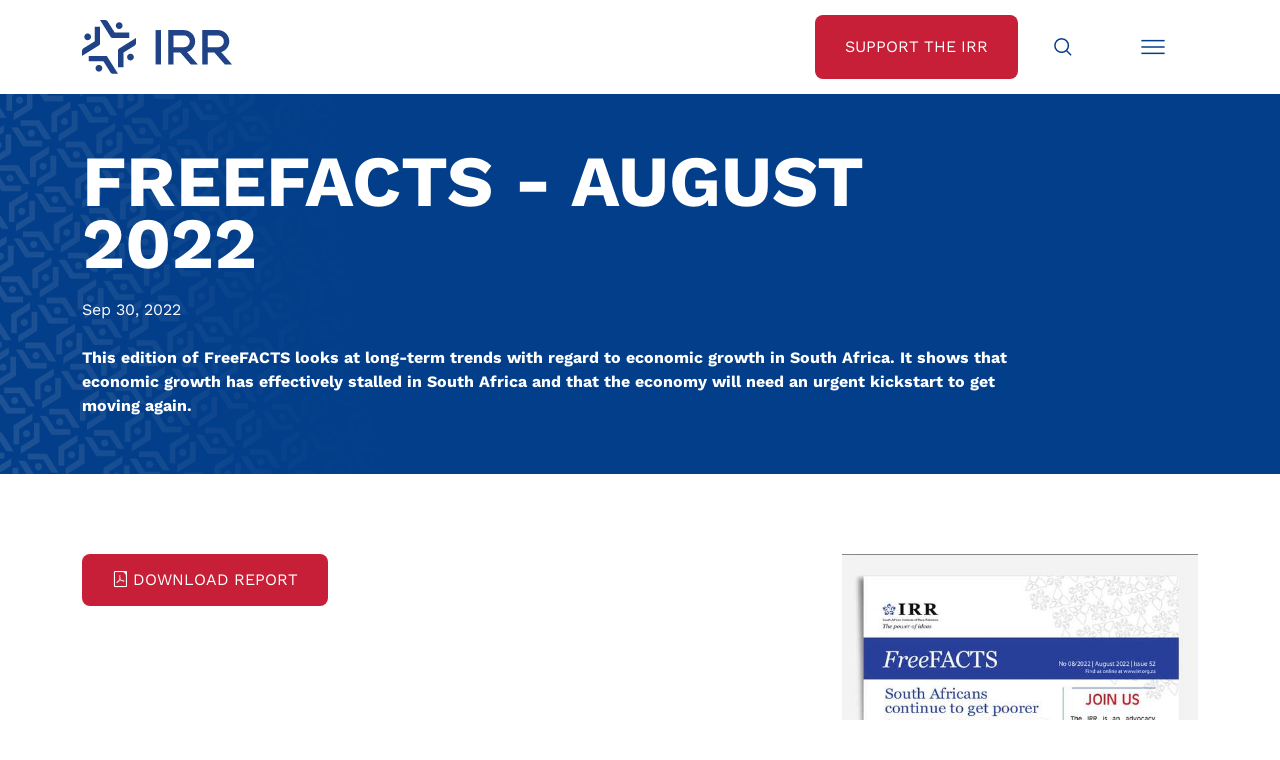

--- FILE ---
content_type: text/html;charset=utf-8
request_url: https://irr.org.za/reports/freefacts/freefacts-august-2022
body_size: 10930
content:
<!DOCTYPE html>
<html xmlns="http://www.w3.org/1999/xhtml" lang="en" xml:lang="en">
<head><meta http-equiv="Content-Type" content="text/html; charset=UTF-8" />
	<meta charset="utf-8" />
	<title>FreeFACTS - August 2022 — Institute of Race Relations</title><meta name="twitter:title" content="FreeFACTS - August 2022" /><meta property="og:site_name" content="Institute of Race Relations" /><meta property="og:title" content="FreeFACTS - August 2022" /><meta property="og:type" content="website" /><meta name="twitter:description" content="This edition of FreeFACTS looks at long-term trends with regard to economic growth in South Africa. It shows that economic growth has effectively stalled in South Africa and that the economy will need an urgent kickstart to get moving again." /><meta name="twitter:url" content="https://irr.org.za/reports/freefacts/freefacts-august-2022" /><meta property="og:description" content="This edition of FreeFACTS looks at long-term trends with regard to economic growth in South Africa. It shows that economic growth has effectively stalled in South Africa and that the economy will need an urgent kickstart to get moving again." /><meta property="og:url" content="https://irr.org.za/reports/freefacts/freefacts-august-2022" /><meta name="twitter:image" content="https://irr.org.za/reports/freefacts/freefacts-august-2022/@@download/image/Screenshot from 2022-09-30 13-24-02.jpg" /><meta property="og:image" content="https://irr.org.za/reports/freefacts/freefacts-august-2022/@@download/image/Screenshot from 2022-09-30 13-24-02.jpg" /><meta property="og:image:type" content="image/jpeg" /><meta name="description" content="This edition of FreeFACTS looks at long-term trends with regard to economic growth in South Africa. It shows that economic growth has effectively stalled in South Africa and that the economy will need an urgent kickstart to get moving again." /><meta name="DC.description" content="This edition of FreeFACTS looks at long-term trends with regard to economic growth in South Africa. It shows that economic growth has effectively stalled in South Africa and that the economy will need an urgent kickstart to get moving again." /><meta name="keywords" content="template-carousels, Reports, economic growth trade and investment" /><meta name="DC.subject" content="template-carousels, Reports, economic growth trade and investment" /><meta name="DC.date.created" content="2022-09-30T11:31:04+00:00" /><meta name="DC.date.modified" content="2024-08-20T08:11:38+00:00" /><meta name="DC.type" content="Page" /><meta name="DC.format" content="text/html" /><meta name="DC.language" content="en-us" /><meta name="DC.date.valid_range" content="2022/09/30 - " /><meta name="viewport" content="width=device-width, initial-scale=1.0" /><meta name="generator" content="Plone - http://plone.com" />
	<link href="/++theme++JuiziSkin/theme/css/bootstrap.min.css" rel="stylesheet" />
	<link href="/++theme++JuiziSkin/theme/css/icofont.min.css" rel="stylesheet" />
	<link rel="stylesheet" href="https://cdn.jsdelivr.net/npm/bootstrap-icons@1.11.1/font/bootstrap-icons.css" />
	<link href="/++theme++JuiziSkin/theme/css/owl.carousel.min.css" rel="stylesheet" />
	<link href="/++theme++JuiziSkin/theme/css/owl.theme.default.css" rel="stylesheet" />
	<link rel="stylesheet" href="https://cdn.jsdelivr.net/npm/bootstrap-icons@1.11.1/font/bootstrap-icons.css" />
	<link href="/++theme++JuiziSkin/theme/css/custom.css" rel="stylesheet" />
	<link rel="icon" type="image/x-icon" href="/++theme++JuiziSkin/theme/images/favicon.ico" />
	<meta name="twitter:card" content="summary_large_image" />
    <script src="/++theme++JuiziSkin/theme/js/jquery-3.6.1.min.js"></script>
    <script src="/++theme++JuiziSkin/theme/js/whatsacanbe-pixel.js"></script>
     <!-- Google Tag Manager -->
    <script>(function(w,d,s,l,i){w[l]=w[l]||[];w[l].push({'gtm.start':
    new Date().getTime(),event:'gtm.js'});var f=d.getElementsByTagName(s)[0],
    j=d.createElement(s),dl=l!='dataLayer'?'&l='+l:'';j.async=true;j.src=
    'https://www.googletagmanager.com/gtm.js?id='+i+dl;f.parentNode.insertBefore(j,f);
    })(window,document,'script','dataLayer','GTM-58MNVBV');</script>
    <!-- End Google Tag Manager -->
</head>
<body class="generic frontend icons-on portaltype-document section-reports site-irr.org.za subsection-freefacts subsection-freefacts-freefacts-august-2022 template-document_view thumbs-on userrole-anonymous viewpermission-view"><!-- Google Tag Manager (noscript) --><noscript><iframe src="https://www.googletagmanager.com/ns.html?id=GTM-58MNVBV" height="0" width="0" style="display:none;visibility:hidden"></iframe></noscript><!-- End Google Tag Manager (noscript) --><div id="search--overlay">
		<div class="search--overlay--light"></div>
		<div class="search--overlay--dark" style="display: none;">
			<div class="container ">
				<div class="row">
					<div class="col">
						<div class="search--overlay--dark--top  d-flex justify-content-between">
							<div class="d-inline-block"><a href="/"><img class="logo" src="/++theme++JuiziSkin/theme/images/logo-white.svg" /></a></div>
							<div class="d-inline-block"><i class="icofont-close search--overlay--close"></i></div>
						</div>
					</div>
				</div>			
				<div class="row justify-content-center mb-8 mt-8">
					<div class="col-12 col-lg-8">
					    <form id="searchGadget_form" action="https://irr.org.za/@@search" role="search" data-pat-livesearch="ajaxUrl:https://irr.org.za/@@ajax-search" class="pat-livesearch">

        <div class="LSBox">
        <label class="hiddenStructure" for="searchGadget">Search Site</label>
             
        
             
        <input name="SearchableText" type="text" size="18" id="searchGadget" title="Search Site" placeholder="Search Site" class="searchField" />

        <input class="searchButton" type="submit" value="Search" />

         </div>
    </form>
					    <p class="mt-4"><a style="color: #fff !important;" href="/media-search">Advanced Media Search &gt;</a></p>
				    </div>
				</div>
			</div>
		</div>
	</div><div id="menu--overlay">
	    <div class="menu--overlay--light"></div>
		<div class="menu--overlay--dark" style="display: none;">
			<div class="container ">
				<div class="row">
					<div class="col">
						<div class="menu--overlay--dark--top  d-flex justify-content-between">
							<div class="d-inline-block"><a href="/"><img class="logo" src="/++theme++JuiziSkin/theme/images/logo-white.svg" /></a></div>
							<div class="d-inline-block"><i class="icofont-close menu--overlay--close"></i></div>
						</div>
					</div>
				</div>			
				<div class="row justify-content-center mb-8 mt-8">
					<div class="col-12 text-end"><ul class="plone-nav plone-navbar-nav" id="portal-globalnav">
          <li class="index_html"><a href="https://irr.org.za" class="state-None">Home</a></li><li class="about-us has_subtree"><a href="https://irr.org.za/about-us" class="state-published" aria-haspopup="true">About Us</a><ul class="has_subtree dropdown"><li class="history"><a href="https://irr.org.za/about-us/history" class="state-published">Our History</a></li><li class="annual-report"><a href="https://irr.org.za/about-us/annual-report" class="state-published">Annual Reports</a></li><li class="vision-and-mission"><a href="https://irr.org.za/about-us/vision-and-mission" class="state-published">Vision and Mission</a></li><li class="strategy-the-battle-of-ideas"><a href="https://irr.org.za/about-us/strategy-the-battle-of-ideas" class="state-published">Strategy: The Battle of Ideas</a></li><li class="the-hoernle-memorial-lectures"><a href="https://irr.org.za/about-us/the-hoernle-memorial-lectures" class="state-published">The Hoernlé Memorial Lectures</a></li></ul></li><li class="whatsacanbe"><a href="https://irr.org.za/whatsacanbe" class="state-published">IRR Actions</a></li><li class="media"><a href="https://irr.org.za/media" class="state-published">IRR in the Media</a></li><li class="reports"><a href="https://irr.org.za/reports" class="state-published">IRR Publications</a></li><li class="contact-us"><a href="https://irr.org.za/contact-us" class="state-published">Contact Us</a></li>
        </ul><a href="/support" class="btn--white mt-6">Support the IRR</a></div>
				</div>
			</div>
		</div>
	</div><nav id="nav--bar">
		<div class="container">
			<div class="row">
				<div class="col d-flex justify-content-between">
					<div class="nav--bar--left d-inline-block"><a href="/"><img class="logo" src="/++theme++JuiziSkin/theme/images/logo.svg" /></a></div>
					<div class="nav--bar--right d-flex">
						<a class="btn--red d-none d-lg-flex btn--red--support" href="/support"><span class="align-items-center">Support the IRR</span></a>
						<a class="btn--search" href="#"><span class="align-items-center"><img src="/++theme++JuiziSkin/theme/images/Search-icon.svg" width="30px" height="30px" class="svg" /></span></a>
						<a class="btn--menu" href="#"><span class="align-items-center"><img src="/++theme++JuiziSkin/theme/images/Menu-icon.svg" width="30px" height="30px" class="svg" /></span></a>
						<span class="nav--bar--unfold"></span>
					</div>
				</div>
			</div>
		</div>
	</nav><div id="generic--banner">
		<div class="container">
			<div class="row">
				<div class="heading--width col-12 col-lg-10">
					<h1 class="documentFirstHeading text-uppercase mt-8 mb-0">FreeFACTS - August 2022</h1>
				</div>
				<div class="heading--publicationdate mt-4">Sep 30, 2022</div>
				<div class="description--width col-12 col-lg-10">
					<div class="documentDescription mb-8 mt-4">This edition of FreeFACTS looks at long-term trends with regard to economic growth in South Africa. It shows that economic growth has effectively stalled in South Africa and that the economy will need an urgent kickstart to get moving again.</div>
				</div>
			</div>
		</div>
	</div><div id="content-container" class="container mb-6 mt-10"><div class="row d-none all-item-header"><div class="col">
                    <h4 class="text-uppercase mb-4">
                        All publications
                    </h4>
                </div></div><div class="row"><div class="col-12 col-lg-8 mb-8">
                        <div class="d-lg-none text-center"><img src="https://irr.org.za/reports/freefacts/freefacts-august-2022/@@images/e734549a-479a-43c3-ae01-f14f0dd963a8.jpeg" alt="FreeFACTS - August 2022" title="FreeFACTS - August 2022" height="200" width="141" class="newsImage" /></div>
                        <div id="content-core">
            

  <div id="parent-fieldname-text" class=""><p><a href="https://irr.org.za/reports/freefacts/files/22115-free-facts-august-2.pdf" rel="noopener" target="_blank"><img alt="download pdf" class="image-inline" src="https://irr.org.za/siteworkspace/download-pdf.png/@@images/c298189a-b97d-4931-bcb8-bfef9e369a72.png" title="download pdf" /></a></p></div>


          </div>
                        <div class="d-lg-none mt-6 side--media block-grey" style="padding: 30px;">
                            <h5 class="not-bold-header">Making our case in the media</h5>
                            <div class="side--media--content"></div>
                            <a class="btn--darkblue" href="/media">More</a>
                        </div>
                    </div><div class="col-12 col-lg-4 d-none d-lg-block">
                        <div class="mb-6"><img src="https://irr.org.za/reports/freefacts/freefacts-august-2022/@@images/e734549a-479a-43c3-ae01-f14f0dd963a8.jpeg" alt="FreeFACTS - August 2022" title="FreeFACTS - August 2022" height="200" width="141" class="newsImage" /></div>
                        
                    </div></div><div class="carousel mb-8">
                        <div class="row">
                            <div class="col">
                                <h4 class="text-uppercase mb-4"></h4>
                            </div>
                        </div>
                        <div class="carousel-below owl-carousel">
                            <div class="carousel--item">
                                    <article class="entry">
                                        <div class="carousel--image">
                                            <a href="https://irr.org.za/reports/freefacts/south-africa-needs-to-be-pragmatic-in-foreign-policy-freefacts-march-2025" class="tile contenttype-document state-published" title="This edition of FreeFACTS looks at South Africa’s foreign policy and argues that we also need to take into account our trade and other economic relationships when developing foreign policy.">
             

            <img src="https://irr.org.za/reports/freefacts/south-africa-needs-to-be-pragmatic-in-foreign-policy-freefacts-march-2025/@@images/412259dd-862e-4383-8a78-475b70cbcbb3.jpeg" alt="South Africa needs to be pragmatic in foreign policy | FreeFACTS March 2025" title="South Africa needs to be pragmatic in foreign policy | FreeFACTS March 2025" height="768" width="543" class="pull-right thumb-large" />

            South Africa needs to be pragmatic in foreign policy | FreeFACTS March 2025
            <span class="portletItemDetails">Jul 01, 2025</span>
        </a>
                                        </div>
                                        <div class="carousel--content">
                                            <a href="https://irr.org.za/reports/freefacts/south-africa-needs-to-be-pragmatic-in-foreign-policy-freefacts-march-2025" class="tile contenttype-document state-published" title="This edition of FreeFACTS looks at South Africa’s foreign policy and argues that we also need to take into account our trade and other economic relationships when developing foreign policy.">
             

            <img src="https://irr.org.za/reports/freefacts/south-africa-needs-to-be-pragmatic-in-foreign-policy-freefacts-march-2025/@@images/412259dd-862e-4383-8a78-475b70cbcbb3.jpeg" alt="South Africa needs to be pragmatic in foreign policy | FreeFACTS March 2025" title="South Africa needs to be pragmatic in foreign policy | FreeFACTS March 2025" height="768" width="543" class="pull-right thumb-large" />

            South Africa needs to be pragmatic in foreign policy | FreeFACTS March 2025
            <span class="portletItemDetails">Jul 01, 2025</span>
        </a>
                                        </div>
                                    </article>
                                </div><div class="carousel--item">
                                    <article class="entry">
                                        <div class="carousel--image">
                                            <a href="https://irr.org.za/reports/freefacts/a-population-boom-but-only-in-some-provinces-freefacts-february-2025" class="tile contenttype-document state-published" title="In this edition the demographics of South Africa’s provinces are shown and it is clear that the various provinces are diverging in areas such as population growth, which has implications for future development in South Africa.">
             

            <img src="https://irr.org.za/reports/freefacts/a-population-boom-but-only-in-some-provinces-freefacts-february-2025/@@images/0e89fe74-4463-47d7-8592-3fefb6e1c60c.jpeg" alt="A population boom - but only in some provinces | FreeFACTS February 2025" title="A population boom - but only in some provinces | FreeFACTS February 2025" height="768" width="543" class="pull-right thumb-large" />

            A population boom - but only in some provinces | FreeFACTS February 2025
            <span class="portletItemDetails">Apr 24, 2025</span>
        </a>
                                        </div>
                                        <div class="carousel--content">
                                            <a href="https://irr.org.za/reports/freefacts/a-population-boom-but-only-in-some-provinces-freefacts-february-2025" class="tile contenttype-document state-published" title="In this edition the demographics of South Africa’s provinces are shown and it is clear that the various provinces are diverging in areas such as population growth, which has implications for future development in South Africa.">
             

            <img src="https://irr.org.za/reports/freefacts/a-population-boom-but-only-in-some-provinces-freefacts-february-2025/@@images/0e89fe74-4463-47d7-8592-3fefb6e1c60c.jpeg" alt="A population boom - but only in some provinces | FreeFACTS February 2025" title="A population boom - but only in some provinces | FreeFACTS February 2025" height="768" width="543" class="pull-right thumb-large" />

            A population boom - but only in some provinces | FreeFACTS February 2025
            <span class="portletItemDetails">Apr 24, 2025</span>
        </a>
                                        </div>
                                    </article>
                                </div><div class="carousel--item">
                                    <article class="entry">
                                        <div class="carousel--image">
                                            <a href="https://irr.org.za/reports/freefacts/more-to-education-advances-than-matric-pass-rate-freefacts-january-2025" class="tile contenttype-document state-published" title="This edition of FreeFACTS looks at the matric pass rate and while noting that it has shown significant improvement over the past few years, if one digs deeper into the data it is clear that issues remain.">
             

            <img src="https://irr.org.za/reports/freefacts/more-to-education-advances-than-matric-pass-rate-freefacts-january-2025/@@images/6d98aff4-c5fa-4a3d-a7d1-37623a3e277e.jpeg" alt="More to education advances than matric pass rate | FreeFACTS January 2025" title="More to education advances than matric pass rate | FreeFACTS January 2025" height="768" width="543" class="pull-right thumb-large" />

            More to education advances than matric pass rate | FreeFACTS January 2025
            <span class="portletItemDetails">Apr 24, 2025</span>
        </a>
                                        </div>
                                        <div class="carousel--content">
                                            <a href="https://irr.org.za/reports/freefacts/more-to-education-advances-than-matric-pass-rate-freefacts-january-2025" class="tile contenttype-document state-published" title="This edition of FreeFACTS looks at the matric pass rate and while noting that it has shown significant improvement over the past few years, if one digs deeper into the data it is clear that issues remain.">
             

            <img src="https://irr.org.za/reports/freefacts/more-to-education-advances-than-matric-pass-rate-freefacts-january-2025/@@images/6d98aff4-c5fa-4a3d-a7d1-37623a3e277e.jpeg" alt="More to education advances than matric pass rate | FreeFACTS January 2025" title="More to education advances than matric pass rate | FreeFACTS January 2025" height="768" width="543" class="pull-right thumb-large" />

            More to education advances than matric pass rate | FreeFACTS January 2025
            <span class="portletItemDetails">Apr 24, 2025</span>
        </a>
                                        </div>
                                    </article>
                                </div><div class="carousel--item">
                                    <article class="entry">
                                        <div class="carousel--image">
                                            <a href="https://irr.org.za/reports/freefacts/control-of-inflation-one-of-sas-successes-freefacts-december-2024" class="tile contenttype-document state-published" title="This edition of FreeFACTS looks at South Africa’s inflation over the last few decades and argues that it is one of the country’s post-apartheid successes to have kept inflation fairly low.">
             

            <img src="https://irr.org.za/reports/freefacts/control-of-inflation-one-of-sas-successes-freefacts-december-2024/@@images/3710a40a-a474-49ac-93d7-d7082fd95604.jpeg" alt="Control of inflation one of SA's successes | FreeFACTS December 2024" title="Control of inflation one of SA's successes | FreeFACTS December 2024" height="768" width="543" class="pull-right thumb-large" />

            Control of inflation one of SA's successes | FreeFACTS December 2024
            <span class="portletItemDetails">Feb 07, 2025</span>
        </a>
                                        </div>
                                        <div class="carousel--content">
                                            <a href="https://irr.org.za/reports/freefacts/control-of-inflation-one-of-sas-successes-freefacts-december-2024" class="tile contenttype-document state-published" title="This edition of FreeFACTS looks at South Africa’s inflation over the last few decades and argues that it is one of the country’s post-apartheid successes to have kept inflation fairly low.">
             

            <img src="https://irr.org.za/reports/freefacts/control-of-inflation-one-of-sas-successes-freefacts-december-2024/@@images/3710a40a-a474-49ac-93d7-d7082fd95604.jpeg" alt="Control of inflation one of SA's successes | FreeFACTS December 2024" title="Control of inflation one of SA's successes | FreeFACTS December 2024" height="768" width="543" class="pull-right thumb-large" />

            Control of inflation one of SA's successes | FreeFACTS December 2024
            <span class="portletItemDetails">Feb 07, 2025</span>
        </a>
                                        </div>
                                    </article>
                                </div><div class="carousel--item">
                                    <article class="entry">
                                        <div class="carousel--image">
                                            <a href="https://irr.org.za/reports/freefacts/low-economic-growth-has-real-consequences-freefacts-november-2024" class="tile contenttype-document state-published" title="This edition of FreeFACTS looks at South Africa’s low growth rates and argues that it has real human consequences.">
             

            <img src="https://irr.org.za/reports/freefacts/low-economic-growth-has-real-consequences-freefacts-november-2024/@@images/94ec6155-649b-4454-af70-7b6b364a535d.jpeg" alt="Low economic growth has real consequences | FreeFACTS - November 2024" title="Low economic growth has real consequences | FreeFACTS - November 2024" height="768" width="543" class="pull-right thumb-large" />

            Low economic growth has real consequences | FreeFACTS - November 2024
            <span class="portletItemDetails">Feb 07, 2025</span>
        </a>
                                        </div>
                                        <div class="carousel--content">
                                            <a href="https://irr.org.za/reports/freefacts/low-economic-growth-has-real-consequences-freefacts-november-2024" class="tile contenttype-document state-published" title="This edition of FreeFACTS looks at South Africa’s low growth rates and argues that it has real human consequences.">
             

            <img src="https://irr.org.za/reports/freefacts/low-economic-growth-has-real-consequences-freefacts-november-2024/@@images/94ec6155-649b-4454-af70-7b6b364a535d.jpeg" alt="Low economic growth has real consequences | FreeFACTS - November 2024" title="Low economic growth has real consequences | FreeFACTS - November 2024" height="768" width="543" class="pull-right thumb-large" />

            Low economic growth has real consequences | FreeFACTS - November 2024
            <span class="portletItemDetails">Feb 07, 2025</span>
        </a>
                                        </div>
                                    </article>
                                </div><div class="carousel--item">
                                    <article class="entry">
                                        <div class="carousel--image">
                                            <a href="https://irr.org.za/reports/freefacts/sa-must-guard-against-provincial-decoupling-freefacts-october-2024" class="tile contenttype-document state-published" title="This edition of FreeFACTS looks at the differences in economic growth rates between provinces and warns against provincial decoupling.">
             

            <img src="https://irr.org.za/reports/freefacts/sa-must-guard-against-provincial-decoupling-freefacts-october-2024/@@images/7f87e897-81f0-40b2-a30b-638c13950ffc.jpeg" alt="SA must guard against provincial decoupling | FreeFACTS - October 2024" title="SA must guard against provincial decoupling | FreeFACTS - October 2024" height="768" width="543" class="pull-right thumb-large" />

            SA must guard against provincial decoupling | FreeFACTS - October 2024
            <span class="portletItemDetails">Feb 07, 2025</span>
        </a>
                                        </div>
                                        <div class="carousel--content">
                                            <a href="https://irr.org.za/reports/freefacts/sa-must-guard-against-provincial-decoupling-freefacts-october-2024" class="tile contenttype-document state-published" title="This edition of FreeFACTS looks at the differences in economic growth rates between provinces and warns against provincial decoupling.">
             

            <img src="https://irr.org.za/reports/freefacts/sa-must-guard-against-provincial-decoupling-freefacts-october-2024/@@images/7f87e897-81f0-40b2-a30b-638c13950ffc.jpeg" alt="SA must guard against provincial decoupling | FreeFACTS - October 2024" title="SA must guard against provincial decoupling | FreeFACTS - October 2024" height="768" width="543" class="pull-right thumb-large" />

            SA must guard against provincial decoupling | FreeFACTS - October 2024
            <span class="portletItemDetails">Feb 07, 2025</span>
        </a>
                                        </div>
                                    </article>
                                </div>
                        </div>
                    </div></div><div class="container">
		<div class="row justify-content-center">
			<div class="col-12 col-lg-8">
				<div id="support" class="block-grey text-center home--abovefooter"><p><a class="btn--red" href="/support">Support the IRR</a></p><p>If you want to see a free, non-racial, and prosperous South Africa, we’re on your side.</p><p>If you believe that our country can overcome its challenges with the right policies and decisions, we’re on your side.</p><p class="mb-0">Join our growing movement of like-minded, freedom-loving South Africans today and help us make a real difference.</p></div>
			</div>
		</div>
	</div><div id="footer">
		<div class="container">
			<div class="row">
				<div class="col text-center text-lg-start">
					<a href="/"><img class="logo mb-4 mb-lg-0" src="/++theme++JuiziSkin/theme/images/logo-white.svg" /></a>
					<div class="footer--social">
						<a href="https://www.facebook.com/IRRSouthAfrica" target="_blank"><i class="icofont-facebook"></i></a>
						<a href="https://twitter.com/IRR_SouthAfrica" target="_blank"><i class="bi bi-twitter-x"></i></a>
						<a href="https://www.youtube.com/@IRR_SouthAfrica" target="_blank"><i class="icofont-youtube-play"></i></a>
						<a href="https://za.linkedin.com/company/south-african-institute-of-race-relations" target="_blank"><i class="icofont-linkedin"></i></a>
					</div>
				</div>
			</div>
			<div class="row mb-6 mt-4">
				<div class="col-12 footer--menu text-center text-lg-start">
					<a href="/about-us/terms-conditions">Terms &amp; Conditions</a>
					<a href="/about-us/privacy-policy">Privacy Policy</a>
					<a href="/about-us/paia" target="_blank">PAIA Manual</a>
					<a href="/about-us/accuracy-guarantee">Accuracy Guarantee</a>
					<a href="/about-us/sponsors-and-donors">Sponsors &amp; Donors</a>
					<a href="/about-us/irr-initiatives">IRR Initiatives</a>
					<a href="/about-us/copyright">Copyright</a>
				</div>
			</div>
		</div>
	</div><div id="belowfooter" class="text-center">
		<p class="mb-0">
			© 2025 South African Institute of Race Relations <span class="d-none d-lg-inline-block"> | </span>
			<span class="mb-2 mb-lg-0 d-block d-lg-inline-block">CMS Website by <a href="https://juizi.com">Juizi</a></span>
		</p>
	</div><script src="/++theme++JuiziSkin/theme/js/bootstrap.min.js"></script><script src="/++theme++JuiziSkin/theme/js/menu.js"></script><script src="/++theme++JuiziSkin/theme/js/svg.js"></script><script src="/++theme++JuiziSkin/theme/js/js.cookie.min.js"></script><script src="/++theme++JuiziSkin/theme/js/owl.carousel.min.js"></script><script>
    	var getUrlParameter = function getUrlParameter(sParam) {
            var sPageURL = window.location.search.substring(1),
                sURLVariables = sPageURL.split('&'),
                sParameterName,
                i;
        
            for (i = 0; i < sURLVariables.length; i++) {
                sParameterName = sURLVariables[i].split('=');
        
                if (sParameterName[0] === sParam) {
                    return sParameterName[1] === undefined ? true : decodeURIComponent(sParameterName[1]);
                }
            }
        };
		$(document).ready(function() {
		    $( ".LSBox" ).addClass('d-flex');
		    $( "input.searchButton" ).replaceWith( '<button class="searchButton btn-lg" type="submit"><span><i class="icofont-search"></i></span></button>' );
			$('iframe[src*="youtube"]').wrap("<div class='video-container mb-6'></div>");
            var referrer =  document.referrer;
            console.log(referrer);
            $('.social-share-twitter').attr('href','https://twitter.com/share?url='+referrer+'&text=IRR%20Fighting%20the%20battle%20of%20ideas&via=IRR_SouthAfrica');
            $('.social-share-facebook').attr('href','https://www.facebook.com/sharer.php?u='+referrer);
            $('.social-share-linkedin').attr('href','https://www.linkedin.com/shareArticle?url='+referrer);
            $('.social-share-whatsapp').attr('href','https://wa.me/?text=IRR%20Fighting%20the%20battle%20of%20ideas+'+referrer);
            $('.social-share-telegram').attr('href','https://telegram.me/share/url?url='+referrer+'&text=IRR%20Fighting%20the%20battle%20of%20ideas');
            $( ".section-campaigns.portaltype-collection #parent-fieldname-text" ).appendTo( $( "#generic--banner .col-12.description--width" ) ).addClass('mb-8');
            $( ".section-whatsacanbe.portaltype-collection #parent-fieldname-text" ).appendTo( $( "#generic--banner .col-12.description--width" ) ).addClass('mb-8');
            $( ".section-campaigns.portaltype-collection .documentDescription" ).removeClass('mb-8').addClass('mb-4');
            $( ".section-whatsacanbe.portaltype-collection .documentDescription" ).removeClass('mb-8').addClass('mb-4');
            $( ".campaign--crumbs .documentFirstHeading" ).unwrap();
            /*Forms*/
            $( "table" ).addClass('table table-responsive table-striped');
            $( ".field" ).addClass( "mb-3" );
            $( ".field label" ).addClass( "form-label" );
            $( ".field input" ).addClass( "form-control" );
            $( ".field textarea" ).addClass( "form-control" );
            $( ".field select" ).addClass( "form-select" );
            $( ".formControls input" ).addClass( "btn btn-primary" );
            $( ".field.error .fieldErrorBox" ).addClass( "alert alert-danger" );
            $( ".single-checkbox-bool-widget" ).removeClass( "form-control" ).addClass("form-check-input");
            $( ".radio-widget" ).removeClass( "form-control" ).addClass("form-check-input");
            $( ".radio-widget" ).closest('span.option').addClass("d-block form-check-input-option");
            $( ".radio-widget" ).closest('div').addClass("radio-widget-wrapper");
            $(".fieldErrorBox div.error").text(function () {
                return $(this).text().replace("Required input is missing.", "Please complete this field before submitting."); 
            });
            $("select#form-widgets-municipality").change(function(){
                var selectedProvince = $(this).children("option:selected").val();
                //alert("You have selected the country - " + selectedProvince);
                if(selectedProvince == 'Gauteng'){
                    $("#formfield-form-widgets-mpumalanga_municipalities").addClass('d-none');
                    $("#formfield-form-widgets-freestate_municipalities").addClass('d-none');
                    $("#formfield-form-widgets-kwazulunatal_municipalities").addClass('d-none');
                    $("#formfield-form-widgets-easterncape_municipalities").addClass('d-none');
                    $("#formfield-form-widgets-northerncape_municipalities").addClass('d-none');
                    $("#formfield-form-widgets-northwest_municipalities").addClass('d-none');
                    $("#formfield-form-widgets-limpopo_municipalities").addClass('d-none');
                    $("#formfield-form-widgets-westerncape_municipalities").addClass('d-none');
                    $("#formfield-form-widgets-gauteng_municipalities").removeClass('d-none');
                }
                if(selectedProvince == 'Mpumalanga'){
                    $("#formfield-form-widgets-mpumalanga_municipalities").removeClass('d-none');
                    $("#formfield-form-widgets-freestate_municipalities").addClass('d-none');
                    $("#formfield-form-widgets-kwazulunatal_municipalities").addClass('d-none');
                    $("#formfield-form-widgets-easterncape_municipalities").addClass('d-none');
                    $("#formfield-form-widgets-northerncape_municipalities").addClass('d-none');
                    $("#formfield-form-widgets-northwest_municipalities").addClass('d-none');
                    $("#formfield-form-widgets-limpopo_municipalities").addClass('d-none');
                    $("#formfield-form-widgets-westerncape_municipalities").addClass('d-none');
                    $("#formfield-form-widgets-gauteng_municipalities").addClass('d-none');
                }
                if(selectedProvince == 'Free State'){
                    $("#formfield-form-widgets-mpumalanga_municipalities").addClass('d-none');
                    $("#formfield-form-widgets-freestate_municipalities").removeClass('d-none');
                    $("#formfield-form-widgets-kwazulunatal_municipalities").addClass('d-none');
                    $("#formfield-form-widgets-easterncape_municipalities").addClass('d-none');
                    $("#formfield-form-widgets-northerncape_municipalities").addClass('d-none');
                    $("#formfield-form-widgets-northwest_municipalities").addClass('d-none');
                    $("#formfield-form-widgets-limpopo_municipalities").addClass('d-none');
                    $("#formfield-form-widgets-westerncape_municipalities").addClass('d-none');
                    $("#formfield-form-widgets-gauteng_municipalities").addClass('d-none');
                }
                if(selectedProvince == 'KwaZulu-Natal'){
                    $("#formfield-form-widgets-mpumalanga_municipalities").addClass('d-none');
                    $("#formfield-form-widgets-freestate_municipalities").addClass('d-none');
                    $("#formfield-form-widgets-kwazulunatal_municipalities").removeClass('d-none');
                    $("#formfield-form-widgets-easterncape_municipalities").addClass('d-none');
                    $("#formfield-form-widgets-northerncape_municipalities").addClass('d-none');
                    $("#formfield-form-widgets-northwest_municipalities").addClass('d-none');
                    $("#formfield-form-widgets-limpopo_municipalities").addClass('d-none');
                    $("#formfield-form-widgets-westerncape_municipalities").addClass('d-none');
                    $("#formfield-form-widgets-gauteng_municipalities").addClass('d-none');
                }
                if(selectedProvince == 'Eastern Cape'){
                    $("#formfield-form-widgets-mpumalanga_municipalities").addClass('d-none');
                    $("#formfield-form-widgets-freestate_municipalities").addClass('d-none');
                    $("#formfield-form-widgets-kwazulunatal_municipalities").addClass('d-none');
                    $("#formfield-form-widgets-easterncape_municipalities").removeClass('d-none');
                    $("#formfield-form-widgets-northerncape_municipalities").addClass('d-none');
                    $("#formfield-form-widgets-northwest_municipalities").addClass('d-none');
                    $("#formfield-form-widgets-limpopo_municipalities").addClass('d-none');
                    $("#formfield-form-widgets-westerncape_municipalities").addClass('d-none');
                    $("#formfield-form-widgets-gauteng_municipalities").addClass('d-none');
                }
                if(selectedProvince == 'Northern Cape'){
                    $("#formfield-form-widgets-mpumalanga_municipalities").addClass('d-none');
                    $("#formfield-form-widgets-freestate_municipalities").addClass('d-none');
                    $("#formfield-form-widgets-kwazulunatal_municipalities").addClass('d-none');
                    $("#formfield-form-widgets-easterncape_municipalities").addClass('d-none');
                    $("#formfield-form-widgets-northerncape_municipalities").removeClass('d-none');
                    $("#formfield-form-widgets-northwest_municipalities").addClass('d-none');
                    $("#formfield-form-widgets-limpopo_municipalities").addClass('d-none');
                    $("#formfield-form-widgets-westerncape_municipalities").addClass('d-none');
                    $("#formfield-form-widgets-gauteng_municipalities").addClass('d-none');
                }
                if(selectedProvince == 'North West'){
                    $("#formfield-form-widgets-mpumalanga_municipalities").addClass('d-none');
                    $("#formfield-form-widgets-freestate_municipalities").addClass('d-none');
                    $("#formfield-form-widgets-kwazulunatal_municipalities").addClass('d-none');
                    $("#formfield-form-widgets-easterncape_municipalities").addClass('d-none');
                    $("#formfield-form-widgets-northerncape_municipalities").addClass('d-none');
                    $("#formfield-form-widgets-northwest_municipalities").removeClass('d-none');
                    $("#formfield-form-widgets-limpopo_municipalities").addClass('d-none');
                    $("#formfield-form-widgets-westerncape_municipalities").addClass('d-none');
                    $("#formfield-form-widgets-gauteng_municipalities").addClass('d-none');
                }
                if(selectedProvince == 'Limpopo'){
                    $("#formfield-form-widgets-mpumalanga_municipalities").addClass('d-none');
                    $("#formfield-form-widgets-freestate_municipalities").addClass('d-none');
                    $("#formfield-form-widgets-kwazulunatal_municipalities").addClass('d-none');
                    $("#formfield-form-widgets-easterncape_municipalities").addClass('d-none');
                    $("#formfield-form-widgets-northerncape_municipalities").addClass('d-none');
                    $("#formfield-form-widgets-northwest_municipalities").addClass('d-none');
                    $("#formfield-form-widgets-limpopo_municipalities").removeClass('d-none');
                    $("#formfield-form-widgets-westerncape_municipalities").addClass('d-none');
                    $("#formfield-form-widgets-gauteng_municipalities").addClass('d-none');
                }
                if(selectedProvince == 'Western Cape'){
                    $("#formfield-form-widgets-mpumalanga_municipalities").addClass('d-none');
                    $("#formfield-form-widgets-freestate_municipalities").addClass('d-none');
                    $("#formfield-form-widgets-kwazulunatal_municipalities").addClass('d-none');
                    $("#formfield-form-widgets-easterncape_municipalities").addClass('d-none');
                    $("#formfield-form-widgets-northerncape_municipalities").addClass('d-none');
                    $("#formfield-form-widgets-northwest_municipalities").addClass('d-none');
                    $("#formfield-form-widgets-limpopo_municipalities").addClass('d-none');
                    $("#formfield-form-widgets-westerncape_municipalities").removeClass('d-none');
                    $("#formfield-form-widgets-gauteng_municipalities").addClass('d-none');
                }
            });
            $("select:not(#form-widgets-municipality)").change(function(){
                var selectedMun = $(this).children("option:selected").val();
                //alert("You have selected the country - " + selectedMun);
                $("#form-widgets-municipality_email").attr('val',selectedMun);
                $("#form-widgets-municipality_email").attr('value',selectedMun);
            });
            $( ".image-responsive" ).addClass('img-fluid');
            $( ".pagination ul" ).addClass( "pagination" );
            $( ".pagination li" ).addClass( "page-item" );
            $( ".pagination li > *" ).addClass( "page-link" );
            $("img[src*='siteworkspace/download-pdf.png']").each(function(i){
                $(this).hide();
                $(this).parent().append('Download Report').addClass('btn--red');
            });
            $('#content-container p').filter(function(){
                var $childrens = $(this).children();
                return ($childrens.length == 1 
                        && $childrens.is('a') 
                        && $(this).text() == $childrens.text());
            }).addClass('solo');
            $( "p.solo a:contains('Download')" ).addClass('btn--red btn--download').prepend('<i class="icofont-file-pdf"></i> ').removeClass('btn btn-danger');
            $( "p.solo a:not(btn--download)" ).addClass('btn--red');
            var metaWords = $("meta[name='keywords']").attr("content")
            if (metaWords != undefined) {
                metaWords = metaWords.toLowerCase();
                    if (metaWords.indexOf("template-campaign") != -1) {
                        $('body').addClass('campaign');
                        if ($("#formEpilogue").length) {
                            $( "#formEpilogue" ).prependTo( $( ".campaign--content" ) ).hide();
                            $('<span>&nbsp;<a href="#" class="more-campaign-text">Read more...</a></span>').appendTo("#formPrologue p:last-child");
                        }
                        $( "#formPrologue" ).prependTo( $( ".campaign--content" ) );
                        $('.description--width').removeClass('col-lg-10').addClass('col-lg-5');
                        $('#form-buttons-submit').removeClass('btn btn-primary').addClass('btn--red');
                        $('.accordion-item').each(function(i) {
                            var itemname = $(this).find('.accordion-button').text();
                            var itemname = itemname.replace(/\W+(?!$)/g, '').toLowerCase()
                            var itemname = itemname.replace(/\W$/, '').toLowerCase();
                            $(this).find('h2').attr('id', itemname);
                            $(this).find('h2 button').attr('data-bs-target', '#item' + itemname);
                            $(this).find('h2 button').attr('aria-controls', 'item' + itemname);
                            $(this).find('div.accordion-collapse ').attr('id', 'item' + itemname);
                            $(this).find('div.accordion-collapse ').attr('labelledby', itemname);
                        });
                        $('.accordion-item h2 a span').unwrap();
                        $('.portletFooter').addClass('text-end');
                        $('.portletFooter a').addClass('btn--red').attr('target','_blank');
                        $('.accordion-body a').attr('target','_blank');
                        $('a.more-campaign-text').click(function() {
            		        event.preventDefault();
            		        $('a.more-campaign-text').hide();
            		        $('#formEpilogue').slideDown();
            		    });
                    }
                    if (metaWords.indexOf("template-signup") != -1) {
                        $('body').addClass('campaign signup');
                        $('.documentDescription').removeClass('discreet');
                        $( "#formEpilogue" ).prependTo( $( ".campaign--form" ) );
                        $('.description--width').removeClass('col-lg-10').addClass('col-lg-5');
                        $('.formControls input').removeClass('btn btn-primary').addClass('btn--red');
                    }
                    if (metaWords.indexOf("template-donate-options") != -1) {
                        $('body').addClass('donate');
                        $('.documentDescription').removeClass('discreet');
                        $('.formControls input').removeClass('btn btn-primary').addClass('btn--red');
                    }
                    if (metaWords.indexOf("template-thanks") != -1) {
                        $('body').addClass('thanks');
                    }
                    if (metaWords.indexOf("template-sidebaraccordion") != -1) {
                        $('body').addClass('sidebaraccordion');
                        $('.accordion-item').each(function(i) {
                            var itemname = $(this).find('.accordion-button').text();
                            var itemname = itemname.replace(/\W+(?!$)/g, '').toLowerCase()
                            var itemname = itemname.replace(/\W$/, '').toLowerCase();
                            $(this).find('h2').attr('id', itemname);
                            $(this).find('h2 button').attr('data-bs-target', '#item' + itemname);
                            $(this).find('h2 button').attr('aria-controls', 'item' + itemname);
                            $(this).find('div.accordion-collapse ').attr('id', 'item' + itemname);
                            $(this).find('div.accordion-collapse ').attr('labelledby', itemname);
                        });
                        $('.accordion-item:first-child h2 button').attr('aria-expanded','true').removeClass('collapsed');
                        $('.accordion-item:first-child > div').addClass('show');
                    }
                    if (metaWords.indexOf("template-multi-campaign") != -1) {
                        $('body').addClass('template-multi-campaign template-juizi_listing_view');
                    }
                    if (metaWords.indexOf("template-poll") != -1) {
                        $('body').addClass('poll');
                        $('#form-buttons-submit').removeClass('btn btn-primary').addClass('btn--red');
                    }
                    if (metaWords.indexOf("template-poll-thanks") != -1) {
                        $('body').addClass('poll-thanks');
                    }
                    if (metaWords.indexOf("template-carousels") != -1) {
                        $('body').addClass('carousel-template');
                        $('.template-loadmorelisting .all-item-header').removeClass('d-none');
                        $('.carousel img').addClass('img-fluid');
                        $('.carousel-above.owl-carousel').owlCarousel({
                            loop:false,
                            margin:10,
                            nav:true,
                            dots:false,
				            navText: ['<i class="icofont-rounded-left"></i>','<i class="icofont-rounded-right"></i>'],
                            responsive:{
                                0:{
                                    items:1
                                },
                                1000:{
                                    items:3
                                }
                            }
                        });
                        $('.carousel-below.owl-carousel').owlCarousel({
                            loop:false,
                            margin:10,
                            nav:true,
                            dots:false,
				            navText: ['<i class="icofont-rounded-left"></i>','<i class="icofont-rounded-right"></i>'],
                            responsive:{
                                0:{
                                    items:1
                                },
                                1000:{
                                    items:4
                                }
                            }
                        });
                    }
            }
            /*Juizi Listing & Load More Listing*/
			$('.template-juizi_listing_view .entry').each(function(i) {
			    $(this).wrapInner('<div class="entry--content d-flex align-items-center"><div class="entry--content--align"></div></div>')
		    });
	        $('.template-juizi_listing_view .entry .image-tile').each(function(i) {
			    src = $(this).attr('src');
                atat = src.indexOf('@@images');
                $(this).attr('src', src.substring(0, atat) + '@@images/image/large');
                $(this).parent().addClass('entry--image text-center');
		    });
		    $('.template-juizi_listing_view .entry--image').each(function(i) {
		        $(this).clone().insertBefore($(this).closest('.entry--content')).addClass('d-block d-lg-none');
			    $(this).insertAfter($(this).closest('.entry--content')).addClass('d-none d-lg-flex');
		    });
		    $('.template-juizi_listing_view .entry--image.d-block img').each(function(i) {
		        src = $(this).attr('src');
                atat = src.indexOf('@@images');
                $(this).attr('src', src.substring(0, atat) + '@@images/image/large').addClass('img-fluid');
		    });
		    $('#content-container .newsImage').each(function(i) {
		        src = $(this).attr('src');
                atat = src.indexOf('@@images');
                $(this).attr('src', src.substring(0, atat) + '@@images/image/large').addClass('img-fluid');
                $(this).removeAttr('height').removeAttr('width');
		    });
		    $('#content-container .newsImage--container').each(function(i) {
		        $(this).clone().insertAfter('#content-core').addClass('d-lg-none text-center mt-6').removeClass('d-none d-lg-block float-end mb-3 ms-3');
		    });
		    $('.documentFirstHeading').each(function(i) {
		        if ($(this).text().length > 100) {
		            $(this).addClass('smaller-header');
		        }
		    });
		    $('.template-juizi_listing_view .description').each(function(i) {
		        if ($(this).text().length > 200) {
		            var text = $(this).text();
                    text = text.substr(0,200) + ' ...';
                    $(this).text(text);
		        }
		    });
		    $('.template-juizi_listing_view .entry').addClass('d-flex justify-content-between');
		    /*Multi campaign list*/
		    $('.template-multi-campaign .tg-campaign-list.tg-campaign-list-blocks .juizi-listing-view').addClass('row');
		    $('.template-multi-campaign .tg-campaign-list.tg-campaign-list-blocks article').removeClass('d-flex justify-content-between').wrap('<div class="col-12 col-lg-4 mb-6"></div>');
		    $('.template-multi-campaign .tg-campaign-list.tg-campaign-list-blocks .entry--image:first-child()').removeClass('d-block d-lg-none');
		    $('.template-multi-campaign .tg-campaign-list.tg-campaign-list-blocks .entry--image:last-child()').removeClass('d-lg-flex').hide();
		    $('.template-multi-campaign .tg-campaign-list h2.headline a').wrapInner('<span></span>');
		    $('.template-multi-campaign .tg-campaign-list h2.headline span').unwrap();
		    /*$('.template-multi-campaign .entry a').attr('target','_blank');*/
		    $('<a href="#" class="btn--red text-center mb-6 more-archived-campaigns" style="width: 100%;">View our previous campaigns</a>').insertBefore($('.template-multi-campaign .tg-campaign-list.archived-campaigns'));
		    $('.more-archived-campaigns').click(function() {
		        event.preventDefault();
		        $('.more-archived-campaigns').hide();
		        $('.archived-campaigns.tg-campaign-list').slideDown();
		    });
		    $('.archived-campaigns.tg-campaign-list').hide();
            $('#parent-fieldname-text h3').addClass('mt-6');
            $('#parent-fieldname-text h4').addClass('mt-6');
            $('.callout strong').addClass('h3');
            $('.svg').inlineSvg();
            $('.heading--publicationdate:empty').hide();
            /*Photo title*/
            $('#parent-fieldname-text img').each(function(i) {
                text = $(this).attr('alt');
                $(this).wrap('<div></div>');
                if (!text.match(/\.(jpg|png)$/i)) {
                    $(this).parent().append('<span class="imgalt">'+text+'</span>');
                }
                $(this).parent().attr('class', ($(this).attr('class')));
                $(this).addClass('img-fluid');
            });
            $('.imgalt:contains("jpg")').hide();
            /*Modal*/
            $('.modal').modal('show');
            $('.modal p').filter(function(){
                var $childrens = $(this).children();
                return ($childrens.length == 1 
                        && $childrens.is('a') 
                        && $(this).text() == $childrens.text());
            }).addClass('modal-solo');
            $( "p.modal-solo a" ).addClass('btn--red');
            $( ".modal-header h5" ).addClass('modal-title');
            $( ".modal-content img" ).addClass('img-fluid');
            $('a[href$="/view"]').each(function(i) {
                href = $(this).attr('href');
                $(this).attr('href', href.substring(0,href.length - 5));
                $(this).attr( "target", "_blank" );
            });
            $('.side--media--content:empty').parent().hide();
            /*Search sort*/
            var sort_on = getUrlParameter('sort_on');
            $('#sorting-options a').removeClass('active');
            if ( sort_on == '' || sort_on == undefined ) {
                sort_on = 'relevance';
            }
            if ( sort_on == 'relevance') {
                $('#sorting-options a:first').addClass('active');
            } else {
                $('#sorting-options a[data-sort="'+sort_on+'"]').addClass('active');
            }
		});
        /* Analytics Tracking * Enhancements for Google Analytics 4 */
        const dataLayer = window.dataLayer;
        (function uniquePageview() {
          const cookie = Cookies.withAttributes({ path: '/', domain: location.hostname, secure: true, expires: 30 })
          // Record unique pageviews in an array
          let uniquePageviews = cookie.get("unique-pageviews");
          if (uniquePageviews) {
            uniquePageviews = JSON.parse(uniquePageviews);
          } else {
            uniquePageviews = [];
          }
          // Don't continue if the current page has already been viewed in this session
          if (uniquePageviews.indexOf(location.href) !== -1) {
            return;
          }
          // Track a pageview for a newly visited URL in this session
          uniquePageviews.push(location.href);
          uniquePageviews = JSON.stringify(uniquePageviews);
          Cookies.set("unique-pageviews", uniquePageviews);
          // Send "unique_page_view" event to GA4
          const properties = {
            event: "unique_page_view",
            page_location: location.href,
            page_referrer: document.referrer,
          };
          dataLayer.push(properties);
          // Debug helper (optional)
          console.log(`"unique_page_view" tracked in GA4`, properties);
        })();
	</script></body>
</html>

--- FILE ---
content_type: text/css; charset=utf-8
request_url: https://irr.org.za/++theme++JuiziSkin/theme/css/custom.css
body_size: 25375
content:
@charset "utf-8";
/* CSS Document */
:root {
	--red: rgb(199,31,55);
	--darkblue: rgb(2,62,138);
	--medblue: rgb(23,105,166);
	--lightblue: rgb(45,148,193);
	--lightestblue: rgb(66,191,221);
}
@font-face {
  font-family: "WorkSans";
  src: url(../fonts/WorkSans-Regular.otf) format("opentype");
}
@font-face {
  font-family: "WorkSansBold";
  src: url(../fonts/WorkSans-Bold.otf) format("opentype");
}

#content-container b, #content-container strong {
    font-family: "WorkSansBold";
    font-weight: 400;
}

.mt-6 {
	margin-top: 2.5rem;
}
.mb-6 {
	margin-bottom: 2.5rem;
}
.mt-8 {
	margin-top: 3.5rem;
}
.mb-8 {
	margin-bottom: 3.5rem;
}
.mt-10 {
	margin-top: 5rem;
}
.mb-10 {
	margin-bottom: 5rem;
}

body {
	font-family: "WorkSans",sans-serif;
}
h1, .h1, h2, .h2, h3, .h3, h4, .h4, h5, .h5 {
	font-family: "WorkSansBold",sans-serif;
}
h3 {
    font-size: 32px
}
h5 {
    font-size: 24px;
}
.not-bold-header {
	font-family: "WorkSans",sans-serif !important;
	color: var(--darkblue);
	font-weight: 600;
}
p.discreet, .discreet a {
	color: #808080;
	text-transform: uppercase;
	font-size: 12px;
}
.hiddenStructure {
    display: none;
}

a, a:hover, a:focus {
    color: var(--medblue);
    text-decoration: none;
}

.btn--white {
	background: #fff;
	color: var(--darkblue);
	padding: 14px 30px;
	text-transform:uppercase;
	text-decoration: none;
	display: inline-block;
	transition: 0.25s color;
	border: none;
	border-radius: 8px;
}
.btn--white:hover {
	color: var(--medblue);
	transition: 0.25s color;
	border: none;
}
.btn--darkblue {
	background: var(--darkblue);
	color: #fff;
	padding: 14px 30px;
	text-transform:uppercase;
	text-decoration: none;
	display: inline-block;
	transition: 0.25s background;
	border: 0;
	border: none;
	border-radius: 8px;
}
.btn--darkblue:hover {
	background: var(--medblue);
	color: #fff;
	transition: 0.25s background;
	border: 0;
	border: none;
}
.btn--red, .loadMoreButton span {
	background: var(--red);
	color: #fff;
	padding: 14px 30px;
	text-transform:uppercase;
	text-decoration: none;
	display: inline-block;
	transition: 0.25s background;
	border: none;
	border-radius: 8px;
}
.btn--red:hover, .loadMoreButton:hover, .btn--red:focus {
	background: #B41229;
	color: #fff;
	transition: 0.25s background;
	border: none;
}
.btn--red span.imgalt, p.solo .image-richtext {
    display: none !important;
}
a.red--link {
    color: var(--red);
    text-decoration: underline;
}
.loadMoreButton span {
    display: block;
    text-align: center;
    cursor: pointer;
}
.btn--disabled {
    background: #e9ecef;
	color: #808080;
	padding: 14px 30px;
	text-transform:uppercase;
	text-decoration: none;
	display: inline-block;
	transition: 0.25s background;
	border: 0;
	pointer-events: none;
    border: none;
    border-radius: 8px;
}

.block-darkblue {
	background: var(--darkblue);
	color: #fff;
}
.block-medblue {
	background: var(--medblue);
	color: #fff;
}
.block-lightblue {
	background: var(--lightblue);
	color: #fff;
}
.block-darkblue .not-bold-header, .block-medblue .not-bold-header, .block-lightblue .not-bold-header {
	color: #fff;
}
.block-grey {
	background: #F0F3F8;
}

#nav--bar {
	background: #fff;
}
#nav--bar .logo {
	width: 150px;
	margin: 20px 0;
}
#nav--bar a.btn--red {
	/*height: 100%;*/
	text-decoration: none;
	display: flex;
	padding: 0;
	margin: 15px 0;
	border-radius: 8;
}
#nav--bar a.btn--red span {
	margin: 0 30px;
	display: flex;
}
#nav--bar a.btn--search, #nav--bar a.btn--menu {
	color: var(--darkblue);
	height: 100%;
	text-decoration: none;
	display: flex;
	transition: 0.25s all;
}
#nav--bar a.btn--search:hover, #nav--bar a.btn--menu:hover {
	background: var(--darkblue);
	color: #fff;
	transition: 0.25s all;
}
#nav--bar a.btn--search:hover .svg > *, #nav--bar a.btn--menu:hover .svg > * {
    stroke: #fff;
}
#nav--bar a.btn--search span, #nav--bar a.btn--menu span {
	margin: 0 30px;
	display: flex;
}

#portal-globalnav ul, #portal-globalnav li {
    margin: 0;
    padding: 0;
    list-style: none;
    text-align: right;
}
#portal-globalnav a {
    color: #fff;
    font-size: 22px;
}
.has_subtree.dropdown {
    display: none;
}
#portal-globalnav > li > a {
    display: block;
    margin-bottom: 10px;
}
#portal-globalnav .dropdown a {
    font-size: 16px;
    display: block;
    margin-bottom: 5px;
}
#portal-globalnav .dropdown {
    margin-bottom: 15px;
}

#home--banner {
	background: var(--darkblue) url('images/home-banner-image-311022.jpg') no-repeat right center;
	background-size: auto 100%;
	color: #fff;
	position: relative;
}
.home--banner--overlay-1 {
    position: absolute;
    top: 0;
    bottom: 0;
    left: 0;
    right: 0;
    z-index: 1;
    background: rgb(2,62,138);
    background: linear-gradient(270deg, rgba(2,62,138,0) 0%, rgba(2,62,138,1) 100%);
}
.home--banner--overlay-2 {
    position: absolute;
    top: 0;
    bottom: 0;
    left: 0;
    right: 0;
    z-index: 2;
    background: url('images/banner-overlay.png') no-repeat left center;
}
.home--banner--overlay-content {
    position: relative;
    z-index: 3;
}
#home--banner h1 {
	font-size: 72px;
	line-height: 62px;
}

#home--stats {
	color: var(--medblue);
}
.home--stats--block {
    padding-top: 20px;
}
.home--stats--block h2 {
    margin-bottom: 0;
}
.home--stats--block.active {
    border: 1px solid var(--lightestblue);
    border-radius: 5px 5px 0 0;
    border-bottom: 1px solid #fff;
    transition: 0.25s border-width;
}
#stat--clicks.active {
    border-top: 1px solid var(--lightestblue);
    margin-top: -1px;
    padding: 20px 0 10px;
}

#home--story {
	color: #fff;
}
.home--story-circle {
	width: 45px;
}
.home--story--one {
	background: url("../images/block-pattern-fade.png") bottom left, url("../images/home--story--one-bg.jpg") center center;
	background-size: cover;
}
.home--story--two {
	background: url("../images/block-pattern-fade.png") bottom left, url("../images/home--story--two-bg.jpg") center center;
	background-size: cover;
}
.home--story--three {
	background: url("../images/block-pattern-fade.png") bottom left, url("../images/home--story--three-bg.jpg") center center;
	background-size: cover;
}
.home--story--block, .home--values, .home--about {
	height: 100%;
	padding: 60px;
}
.home--story--block p:last-child, .home--values p:last-child, .home--about p:last-child, .home--abovefooter p:last-child {
	margin-bottom: 0;
}

.home--campaign {
	margin-right: 150px;
}
.home--campaign h5 {
	color: var(--darkblue);
}
.home--campaign p {
	color: #808080;
}
.home--campaign p a {
	color: var(--darkblue);
	text-decoration: none;
}
.home--campaign p a::after {
	color: var(--lightblue);
	display: inlin-block;
	margin-left: 8px;
	content: ">";
}

#home--media li, .side--media li {
    margin: 0 0 40px 0;
    padding: 0 0 30px 0;
    border-bottom: 1px solid var(--lightestblue);
    list-style: none;
}
#home--media li:first-child, .side--media li:first-child {
    margin-top: 30px;
}
#home--media li:last-child, .side--media li:last-child {
    margin-bottom: 0;
    margin-top: 0;
    border-bottom: 0;
}
#home--media .portletItemDetails, .side--media .portletItemDetails {
    display: block;
    text-align: right;
    font-size: 14px;
    margin-top: 5px;
}
#home--media li, .side--media li {
    position: relative;
}
#home--media li a, .side--media li a {
    padding-left: 80px;
    display: block;
}
#home--media li a img, .side--media li a img {
    position: absolute;
    left: 0;
    top: 0;
}

.side--media ul {
    padding: 0;
}

.home--poll, .home--prevpoll, .home--tweets {
	height: 100%;
	padding: 60px;
}

.tweetPicture {
    border-radius: 50%;
}
.tweetText {
    font-size: 14px;
    line-height: 18px;
}

.home--media-block .block-grey{
	padding: 30px;
	height: 100%;
}

.home--abovefooter {
	color: #808080;
	padding: 60px;
}

.callout {
    color: #fff;
    background: var(--darkblue) url("../images/block-pattern-fade.png") bottom left no-repeat;
    padding: 40px;
    margin: 30px 40px 30px 80px;
}

#generic--banner {
	background: var(--darkblue) url('images/banner-overlay.png') no-repeat left center;
	color: #fff;
}
#generic--banner h1 {
	font-size: 72px;
	line-height: 62px;
}
#generic--banner h1.smaller-header {
    font-size: 40px;
    line-height: 42px;
}
#generic--banner .documentDescription {
	font-family: "WorkSansBold";
}

.pagination {
    margin: 0 auto 40px;
    --bs-pagination-active-bg: rgb(23,105,166);
    --bs-pagination-active-border-color: rgb(23,105,166);
    --bs-pagination-color: rgb(23,105,166);
}

.section-about #content-core hr {
    margin: 0;
    border: 0;
    clear: both;
}
.image-right {
    float: right;
    margin: 0 0 20px 20px;
}
.image-left {
    float: left;
    margin: 0 20px 20px 0;
}

#footer {
	background: var(--medblue);
	color: #fff;
	padding: 200px 0 10px;
	margin-top: -150px;
}
.footer--menu a {
	color: #fff;
	display: inline-block;
	margin-right: 15px;
	text-transform: uppercase;
	font-size: 12px;
	text-decoration: none;
}
#footer .logo {
	width: 150px;
	margin-right: 30px;
}
.footer--social {
	display: inline-block;
	padding-left: 30px;
	border-left: 1px solid var(--lightblue);
}
.footer--social a, .thanks--share-buttons a {
	background: #fff;
	padding: 6px 7px;
	color: var(--medblue);
	text-decoration: none;
	border-radius: 100%;
	margin-right: 10px;
}
.thanks--share-buttons a, .thanks--share-buttons a:hover {
    color: var(--darkblue);
    font-size: 22px;
}
.footer--social a:hover {
	color: var(--darkblue);
}
#belowfooter {
	background: var(--darkblue);
	color: #fff;
	font-size: 12px;
	padding: 15px 0;
}
#belowfooter a {
	color: #fff;
	text-decoration: none;
}

/*Search*/
.searching .search--overlay--light, .openmenu .menu--overlay--light {
	background: var(--darkblue);
	opacity: 0.8;
	position: fixed;
	z-index: 100;
	top: 0;
	bottom: 0;
	left: 0;
	right: 0;
	mix-blend-mode: multiply;
}
.search--overlay--dark, .menu--overlay--dark {
	background: var(--darkblue);
	position: fixed;
	padding: 20px;
	z-index: 101;
	top: 0;
	left: 0;
	right: 0;
}
.search--overlay--dark--top .logo, .menu--overlay--dark--top .logo {
	width: 150px;
}
.search--overlay--close, .menu--overlay--close {
	font-size: 22px;
	color: #fff;
}
.search--overlay--close .svg g > *, .menu--overlay--close .svg g > * {
    stroke: #fff;
}
.searching, .openmenu {
	overflow-y: hidden;
}
#search--overlay .searchSection {
    display: none;
}
#search--overlay .searchButton {
    background: transparent;
    border: none;
    color: #fff;
}
#searchGadget {
    width: 100%;
    color: #fff !important;
    background: transparent;
    border: none;
    border-bottom: 1px solid var(--lightblue);
    font-size: 22px;
    border-radius: 0;
}

.footer--search {
    position: relative;
}
.footer--search .searchButton {
    position: absolute;
    right: 5px;
    top: 5px;
    color: #fff;
    border: none;
    background: transparent;
}
.footer--search #searchGadget {
    border: 1px solid #fff;
    font-size: 14px;
    padding: 8px;
}

.template-search .actionMenu, .template-search #content-core .input-group, .template-search #content-core .documentFirstHeading, .template-search #rss-subscription, .template-search #searchResultsSort .autotab-heading {
    display: none;
}

ol.searchResults {
    padding-left: 0;
}
.searchResults li {
  margin: 0 0 15px;
  padding: 0 0 15px;
  border-bottom: 1px dashed #dedede;
  list-style: none;
}

#searchResultsSort {
    text-align: right;
    margin-bottom: 10px;
}
#sorting-options a {
    background: #cecece;
    color: #fff;
    display: inline-block;
    padding: 10px;
    border-radius: 4px;
    margin-bottom: 4px;
}
#sorting-options a.active {
    background: var(--medblue);
}

/*Menu
.menu--overlay--dark {
	bottom: 0;
}*/

/*Juizi Listing*/
.template-juizi_listing_view, .template-loadmorelisting, body.fsearch {
    background: #F0F3F8;
}
.template-juizi_listing_view .block-grey.home--abovefooter, .template-loadmorelisting .block-grey.home--abovefooter {
    background: #fff;
}
.template-juizi_listing_view .entry, .template-loadmorelisting .entry {
    background: #fff;
    margin-bottom: 30px;
}
.template-juizi_listing_view .entry--content--align, .template-loadmorelisting .entry--content--align {
    margin: 30px;
}
.template-juizi_listing_view .entry a.url, .template-loadmorelisting .entry a.url {
    font-size: 18px;
    margin-bottom: 20px;
    display: block;
}
.template-juizi_listing_view .entry a.url::after, .template-loadmorelisting .entry a.url::after {
    display: inline-block;
    content: ">";
    margin-left: 10px;
}
.template-juizi_listing_view .entry .description, .template-loadmorelisting .entry .description {
    color: #808080;
}
.itemDetail .itemAuthor, .itemDetail .pipe, .itemDetails .itemAuthor, .itemDetails .pipe {
    display: none;
}
.itemDetail .itemPublished, .itemDetails .itemPublished {
    color: #808080;
}
.template-juizi_listing_view .entry--image.d-lg-flex img, .template-loadmorelisting .entry--image.d-lg-flex img {
    object-fit: contain;
}

.section-fan.template-juizi_listing_view img {
    max-width: 400px;
    height: auto;
}
.section-fan.template-juizi_listing_view .itemDetail > * {
    display: inline-block;
    color: #808080;
}

.video-container { position: relative; padding-bottom: 56.25%; padding-top: 30px; height: 0; overflow: hidden; } 
.video-container iframe, .video-container object, .video-container embed { position: absolute; top: 0; left: 0; width: 100%; height: 100%; }

/*Forms*/
.option .form-label {
    display: inherit;
}
.formHelp {
    display: block;
    font-size: 12px;
    color: #ccc;
}

/*Campaign*/
.campaign #generic--banner {
    background: var(--red) url('images/banner-overlay.png') no-repeat left center;
}
.section-irr-survey-2023 .campaign--crumbs {
    display: none;
}

/*Thanks page*/
body.thanks, .thanks #generic--banner, body.poll-thanks, .poll-thanks #generic--banner {
    background: var(--lightblue);
}
.thanks #parent-fieldname-text, 
.poll-thanks .thanks-content p, 
.poll-thanks h4 {
    color: #fff;
}
.poll-thanks .thanks-content a {
    color: #fff;
    text-decoration: underline;
}
.thanks--share {
    padding: 30px;
    background: var(--darkblue);
    color: #fff;
}
.thanks--share h3.not-bold-header {
    color: #fff;
}
.alert-danger:empty {
    display: none;
}
.thanks #parent-fieldname-text p a {
    color: #fff;
    text-decoration: underline;
}

.section-support .home--abovefooter, 
.section-support .campaign--crumbs.discreet, 
.section-support .btn--red--support {
    display: none !important;
}
.section-support #footer {
    margin-top: 0;
    padding-top: 50px;
}

/*Poll*/
#home--latest-poll .form-check {
    border: 1px solid #121923;
    padding: 10px;
    margin-top: 10px;
}
#home--latest-poll .form-check .form-check-input {
    margin-left: 0;
    margin-right: 8px;
}
#home--previous-poll ul, #home--previous-poll li {
    margin: 0;
    padding: 0;
    list-style: none;
}
#home--previous-poll .progress {
    height: 30px;
}

.portaltype-collection .heading--publicationdate {
    display: none;
}

/*Accordion Sidebar*/
.accordion-button:not(.collapsed) {
    color: #fff;
    background-color: var(--darkblue);
}

/*Image captions*/
div.image-right, .image-right {
    float: right;
    margin: 0 0 10px 10px;
    display: inline-block;
}
div.image-left, .image-left {
    float: left;
    margin: 0 10px 10px 0;
    display: inline-block;
}
div.image-right span, div.image-left span,  div.image-inline span {
    display: block;
    margin-top: 10px;
    font-size: 12px;
    text-align: center;
    max-width: 220px;
}
div.image-right img, div.image-left img, div.image-inline img {
    float: none !important;
    display: block !important;
    margin: 0 auto !important;
}

/*News Ticker*/
.marquee-container *{
	-webkit-box-sizing:border-box;
	-moz-box-sizing:border-box;
	-o-box-sizing:border-box;
	box-sizing:border-box;
}
.marquee-container {
	width: 100%;
	float: left;
	display: inline-block;
	overflow: hidden;
	box-sizing: border-box;
	height: 45px;
	position: relative;
	cursor: pointer;
}

.marquee-container .marquee-sibling {
	padding: 0 15px;
	background: var(--red);
	height: 45px;
	line-height: 42px;
	font-weight: normal;
	color: #ffffff;
	text-align: center;
	float: left;
	left: 0;
	z-index: 2000;
}

.marquee-container a .portletItemDetails {
    color: #808080;
}

.marquee-container .marquee, .marquee-container *[class^="marquee"] {
	display: inline-block;
	white-space: nowrap;
	position:absolute;
}

.marquee-container .marquee{
  margin-left: 25%;
}

.marquee-container .marquee-content-items{
  display: inline-block;
  padding: 5px;
  margin: 0;
  height: 45px;
  position: relative;
}

.marquee-container .marquee-content-items li{
  display: inline-block;
  line-height: 35px;
  color: #fff;
}

.marquee-container .marquee-content-items li:after{
	content: "|";
	margin: 0 1em;
}

.marquee-content-items li:last-child a, .marquee-content-items li:last-child a .portletItemDetails {
    color: transparent !important;
}

/*Homepage Modal*/
.modal-content {
    border: none;
    border-radius: 0;
    background: #F0F3F8;
}

p.solo .image-inline {
    display: none !important;
}

/*Multi campaign list*/
.tg-campaign-list-blocks.tg-campaign-list .entry {
    height: 100%;
    margin-bottom: 0;
}
.featured.tg-campaign-list h2.headline {
    display: none;
}
.featured.tg-campaign-list img {
    width: 100%;
    max-width: 800px;
}

/*Survey*/
#formfield-form-widgets-please_supply_your_contact_details_so_we_can_share_the_results_with_you {
    margin-bottom: 0 !important;
    margin-top: 30px;
}
.form-check-input-option .label {
    font-size: 14px;
}
.section-survey-how-will-ewc-affect-you span.form-check-input-option {
    margin-left: 20px;
}
.section-survey-how-will-ewc-affect-you .radio-widget-wrapper > label {
    font-weight: bold;
}
.field > label .required::after {
    content: "*";
    font-size: 75%;
    line-height: 0;
    position: relative;
    top: -5px;
    left: -8px;
    font-weight: normal;
}

/*Twitter Embed*/
.home--embed--twitter {
    position: absolute; 
    top: 0; 
    bottom: 0; 
    left: 15px; 
    right: 0; 
    overflow: scroll; 
    max-height: 515px;
}

/*Faceted results*/
.template-facetednavigation_view .entry .thumb-thumb, .faceted-lock-overlay {
    display: none;
}
.template-facetednavigation_view .entry .discreet {
    text-transform: initial;
    font-size: 14px;
}
#faceted-center-column .section-search .widget-fieldset {
    padding: 0;
    border: none;
}

/*Juizi listing view*/
.clr {
    clear: both;
}
.item-keywords {
    display: none;
}
.item-keywords span {
    font-size: 14px; 
    background: #dedede;
    padding: 3px 6px;
    border-radius: 7px;
}
.juizi-resources-view header {
    font-size: 18px;
}
.juizi-resources-view .entry-image img {
    max-width: 80px;
    height: auto;
}
.item-author-label, .item-published-label, .item-author {
    display: none;
}
.juizi-resources-view .entry::after {
  content: "";
  clear: both;
  display: block;
  border-top: 1px dashed #dedede;
  margin: 20px 0;
}
.juizi-resources-view .entry-details, .juizi-resources-view .item-published {
    display: inline;
    font-size: 14px;
}
.juizi-resources-view .entry-details::after {
    content: "-";
    display: inline;
}
.juizi-resources-view .item-description {
    display: inline;
    font-size: 14px;
}


/*Mailerlite*/
.ml-form-embedBody {
    padding: 0 !important;
}

/*Poll Form*/
.poll #formEpilogue {
    margin-top: 20px;
}
.poll .radio-widget-wrapper > label {
    display: none;
}

/*Captcha*/
#formfield-form-widgets-captcha label {
    display: none;
}

/*Carousels above and below*/
.carousel-template .entry {
    height: 100%;
}
.carousel-template .carousel--content img {
    display: none;
}
.carousel-template .carousel--content {
    margin: 30px;
}
.carousel-template .carousel--content span {
    margin-top: 20px;
    display: block;
    color: #808080;
}
.carousel-template .carousel--image a {
    font-size: 0;
    color: transparent;
}

.owl-carousel .owl-stage {display: flex;}
.carousel--item {
    display: flex;
    height: 100%;
}
.carousel--item .entry {
    background: #fff;
    position: relative;
    overflow: hidden;
    display: flex;
    flex-direction: column;
    align-items: stretch;
}
.owl-nav {
    z-index: 5;
    color: #fff;
    top: 34%;
    position: absolute;
    font-size: 30px;
    width: 100%;
    pointer-events: none;
}
.owl-nav button {
    opacity: 0.5;
    transition: 0.25s opacity;
    pointer-events: initial;
    width: 40px;
    text-align: center;
    background-color: var(--darkblue) !important;
}
.owl-nav button:hover {
    opacity: 1;
    transition: 0.25s opacity;
}
.owl-next {
    float: right;
}

body.section-whatsacanbe.campaign.signup {
    background-image: url('https://irr.org.za/siteworkspace/whatsacanbe-assets/background.jpg');
    background-position: center;
    background-size: cover;
    background-attachment: fixed;
    background-position: center;
}
body.section-whatsacanbe.campaign.signup .campaign--content, body.section-whatsacanbe.campaign.signup .campaign--content--under-form {
    color: #fff;
}
body.section-whatsacanbe.campaign.signup .campaign--content a, body.section-whatsacanbe.campaign.signup .campaign--content--under-form a {
    color: #fff;
    text-decoration: underline;
}
.whatsacanbe-pledge-block-champion, .whatsacanbe-pledge-block-sign .portletContent {
    background: #fff;
    color: #000;
    padding: 30px;
    border-radius: 15px;
}
.whatsacanbe-pledge-block-start .portletContent {
    border-top: 1px solid #fff;
    border-bottom: 1px solid #fff;
    padding: 30px 0;
}
.whatsacanbe-pledge-block-start p:last-child {
    margin-bottom: 0;
}
.whatsacanbe-pledge-block-champion {
    margin-top: 180px;
}
.whatsacanbe-pledge-block-champion > div {
    margin-top: -160px;
}
.whatsacanbe-pledge-block-champion h3 {
    color: #fff;
    margin-bottom: 2rem;
    margin-left: -30px;
}
.whatsacanbe-pledge-block-champion-item img, .section-whatsacanbe.campaign.signup .campaign--form > div > img {
    background: var(--lightblue);
    border: 3px solid #fff;
    margin-bottom: 10px;
    padding: 10px;
    border-radius: 100%;
    box-shadow: 0 3px 7px -4px #000;
}
.section-whatsacanbe.campaign.signup .campaign--form > div > img {
    background: var(--red);
    margin-bottom: -40px;
}
.section-whatsacanbe.campaign.signup #footer, .section-whatsacanbe-donate #footer {
    margin-top: 0;
    padding: 50px 0 10px;
}
.section-whatsacanbe.campaign.signup .documentFirstHeading, .section-whatsacanbe.campaign.signup .documentDescription,
.section-whatsacanbe.campaign.signup .home--abovefooter, .donate .home--abovefooter, 
.section-whatsacanbe.campaign.signup .nav--bar--right .btn--red, .donate .nav--bar--right .btn--red {
    display: none !important;
}
.section-whatsacanbe.campaign.signup .campaign--form > div .form-container {
    background: #F0F3F8;
    padding: 60px 30px 50px;
    border-radius: 15px;
    text-align: left;
}
.section-whatsacanbe.campaign.signup #formEpilogue {
    padding-bottom: 1rem;
}
.formControls {
    text-align: center;
}
.section-whatsacanbe.campaign.signup #formPrologue {
    display: none;
}
.section-whatsacanbe.campaign.signup #form label {
    color: #000;
}
.donate .btn-outline-danger {
    --bs-btn-color: #ccc;
    --bs-btn-border-color: #ccc;
}

@media (max-width: 991.98px) {
	
	#home--banner h1, #generic--banner h1 {
		font-size: 46px;
		line-height: 44px;
	}
	#home--stats h2 {
		font-size: 38px;
		margin-bottom: 0;
	}
	.home--stats--block {
        padding-top: 0;
    }
    .home--stats--block h2, .home--stats--block p {
        margin-bottom: 0;
    }
    .home--stats--block p, .home--stats--block.active p {
        margin-bottom: 0;
    }
    .home--stats--block.active {
        border: none;
    }
    .home--stats--block div {
        padding: 15px;
    }
    .home--stats--block.active div {
        background: var(--lightestblue);
        color: #fff;
        border-radius: 7px;
    }
    #stat--clicks.active {
        border: none;
        margin-top: 0;
        padding: 20px 0 10px;
        font-size: 18px;
    }
	.home--story--block, .home--values, .home--about, .home--poll, .home--prevpoll, .home--tweets {
		padding: 30px;
	}
	.home--campaign {
		margin-right: 0;
	}
	.entry.d-flex {
	    display: block !important;
	}
	.newsImage {
        float: none;
        margin: 0 auto 20px;
    }
    .callout {
        padding: 40px;
        margin: 30px 0;
    }
    .section-fan.template-juizi_listing_view img {
        max-width: 100%;
        height: auto;
    }
    .home--embed--twitter {
        position: relative;
        left: 0;
    }
    
    .juizi-resources-view .entry-image {
        float: right;
        margin: 0 0 5px 5px;
    }
    .section-whatsacanbe-donate #content-container.mb-6 {
        margin-top: 1rem !important;
    }
    .section-whatsacanbe-donate #generic--banner .documentFirstHeading.mt-8 {
        margin-top: 2rem !important;
    }
    .section-whatsacanbe-donate #generic--banner .documentDescription.mb-8 {
        margin-bottom: 2rem !important;
        margin-top: 1rem !important;
    }
    .section-whatsacanbe-donate #parent-fieldname-text .btn--darkblue {
        width: 100%;
        text-align: center;
    }
    .section-whatsacanbe.subsection-thank-you-for-your-support .thanks--share {
        display: none;
    }
}

--- FILE ---
content_type: image/svg+xml
request_url: https://irr.org.za/++theme++JuiziSkin/theme/images/Search-icon.svg
body_size: 300
content:
<svg id="Navigation" xmlns="http://www.w3.org/2000/svg" viewBox="0 0 40 40"><defs><style>.cls-1{fill:none;stroke:#023e8a;stroke-miterlimit:10;stroke-width:2px;}</style></defs><circle class="cls-1" cx="18.19" cy="18.08" r="9.02"/><line class="cls-1" x1="24.56" y1="24.67" x2="30.83" y2="30.94"/></svg>

--- FILE ---
content_type: application/x-javascript
request_url: https://irr.org.za/++theme++JuiziSkin/theme/js/svg.js
body_size: 1355
content:

const cache = {};

(function wrapJquery($) {
    $.fn.inlineSvg = function fnInlineSvg() {
        this.each(imgToSvg);

        return this;
    };

    function imgToSvg() {
        const $img = $(this);
        const src = $img.attr('src');

        // fill cache by src with promise
        if (!cache[src]) {
            const d = $.Deferred();
            $.get(src, (data) => {
                d.resolve($(data).find('svg'));
            });
            cache[src] = d.promise();
        }

        // replace img with svg when cached promise resolves
        cache[src].then((svg) => {
            const $svg = $(svg).clone();

            if ($img.attr('id')) $svg.attr('id', $img.attr('id'));
            if ($img.attr('class')) $svg.attr('class', $img.attr('class'));
            if ($img.attr('style')) $svg.attr('style', $img.attr('style'));

            if ($img.attr('width')) {
                $svg.attr('width', $img.attr('width'));
                if (!$img.attr('height')) $svg.removeAttr('height');
            }
            if ($img.attr('height')) {
                $svg.attr('height', $img.attr('height'));
                if (!$img.attr('width')) $svg.removeAttr('width');
            }

            $svg.insertAfter($img);
            $img.trigger('svgInlined', $svg[0]);
            $img.remove();
        });
    }
}(jQuery));
